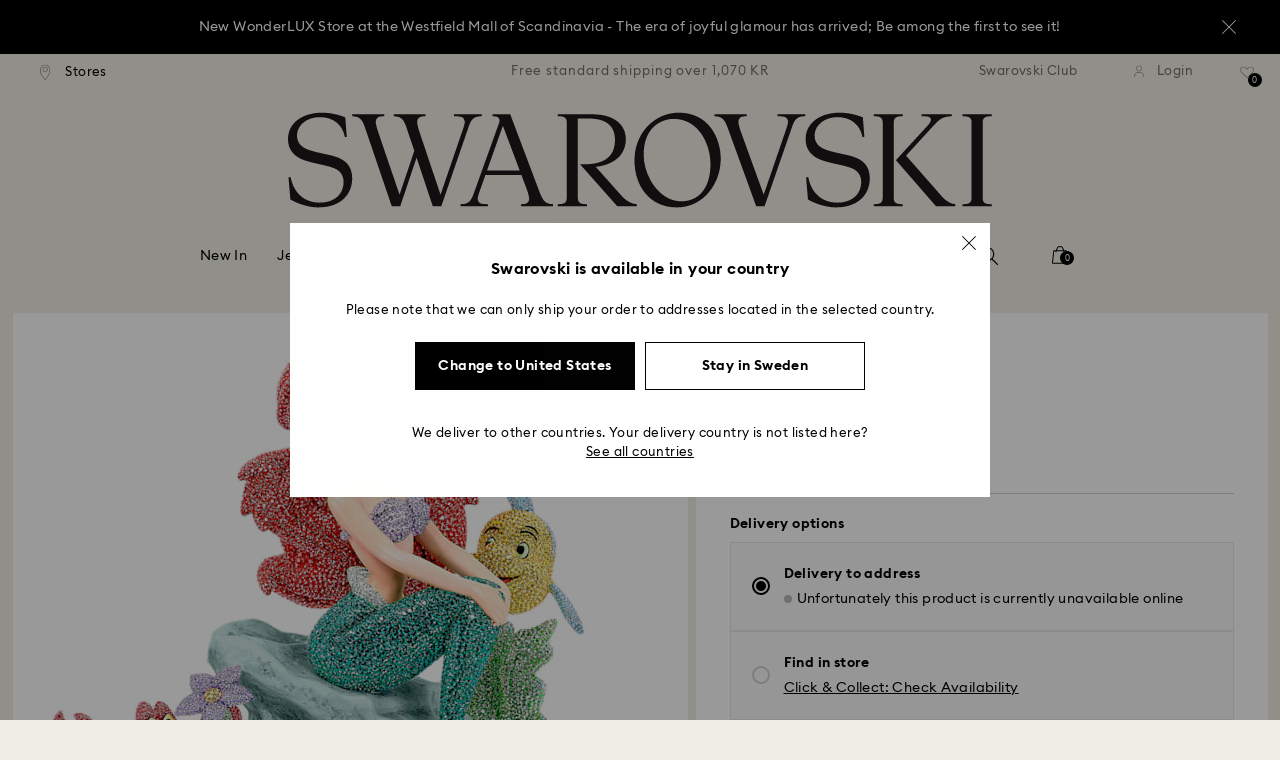

--- FILE ---
content_type: text/javascript;charset=utf-8
request_url: https://recs.algorecs.com/rrserver/p13n_generated.js?a=257364ecf2e5f8e6&ts=1763213547819&v=2.1.0.20250616&ssl=t&p=5556953&pt=%7Citem_page.pdp_01%7Citem_page.pdp_02%7Citem_page.pdp_historyline&sgs=%7Coptin%3Aoptin&cts=https%3A%2F%2Fwww.swarovski.com%2Fen-SE&chi=%7C040301&rid=SE-en&l=1
body_size: 3009
content:
RR.data = {JSON:{"placements":[]}};  RR.secureClickURL= function(url) {   if (window.location.protocol === "https:"){     return url.replace("http:", "https:").replace("http%","https%");   } else {     return url;   }   };var rr_remote_data='eF5jYSlN9jA2MjNLMkhK1k1JTDbRNUkzS9Y1szBN0k0yNDNLNExNsUhKMefKLSvJTBEwNDUx1AVCAKpRDu0';var rr_recs={placements:[{used:false,placementType:'item_page.pdp_01',html:''},{used:false,placementType:'item_page.pdp_02',html:''}]},rr_dynamic={placements:[]},rr_call_after_flush=function(){ 	function formatMoney(number, places, symbol, thousand, decimal) { 		number = number || 0; 		places = !isNaN(places = Math.abs(places)) ? places : 2; 		symbol = symbol !== undefined ? symbol : "$"; 		thousand = thousand || ","; 		decimal = decimal || "."; 		var negative = number < 0 ? "-" : "", 		i = parseInt(number = Math.abs(+number || 0).toFixed(places), 10) + "", 		j = (j = i.length) > 3 ? j % 3 : 0; 		return symbol + negative + (j ? i.substr(0, j) + thousand : "") + i.substr(j).replace(/(\d{3})(?=\d)/g, "$1" + thousand) + (places ? decimal + Math.abs(number - i).toFixed(places).slice(2) : ""); }    function formatCurrency(price) {         				var formattedPrice = ''; 				 				var currencyCode = price.replace(/[^a-zA-Z¥₩$ł₹£₺₽č]+/g, ''); 				var purePrice = price.replace(/[^0-9.,]+/, ''); 				  			 				if (/^-?(?:\d+|\d{1,3}(?:,\d{3})+)(?:(\.)\d+)?$/.test(purePrice)){ 					purePrice = purePrice.replace(',', '');                     purePrice = purePrice.replace(',', '');  				} else { 					purePrice = purePrice.replace('.', ''); 					purePrice = purePrice.replace(',', '.');  				}      switch (currencyCode) { 			case "₩":       		case "¥": 			    var formattedPrice = formatMoney(purePrice,0, currencyCode + " ", ",", "."); 			    break;               		default:       		var formattedPrice = formatMoney(purePrice,2, currencyCode + " ", ",", ".");       	}   	return formattedPrice;   }       RR.data.JSON.placements[0] = {   "layout":"Standard JSON",   "strategy_message":"Recommended for You",   "strategy_name": "CompoundStrat_Cross-sell-top-seller",   "placement_name": rr_recs.placements[0].placementType,   "placement_name_requested": "item_page.pdp_01",   "items":[] }; var url = "https://recs.algorecs.com/rrserver/click?a=257364ecf2e5f8e6&vg=3269b0bc-dac4-4f6c-685b-b166a1ed8bd7&pti=1&pa=pdp_01&hpi=10879&stn=CompoundStrat_Cross-sell-top-seller&stid=32234&rti=2&sgs=optin&qsgs=34971%7C32559%7C30990%7C19532%7C18140%7C18139&mvtId=-1&mvtTs=1763213548055&uguid=3266b0bc-dac4-4f6c-685b-b166a1ed8bd7&channelId=WEB&s=&pg=3518&rid=SE-en&bfstn=ConfigStrat_Top+Products_Category+Diversified&bfstid=1509350&p=5604555&ind=0&boostRules=72985&ct=https%3A%2F%2Fwww.swarovski.com%2Fen-SE%2Fp-5604555";   var productUrl = url.match(/ct=([^&]+)/)[1]; var slash = "%2F"; var productUrlClean = String(productUrl).replace(/%2F/gi, "/");  productUrlClean = String(productUrlClean).replace("%3A", ":");   var ct = "ct=" + productUrl; var ctURL = String(url).replace(ct,'');   var fullName = "Elegance of Africa SCS Annual Edition 2022 Elephant Fayola"; var decodedImage = decodeURIComponent("https://asset.swarovski.com/images/$size_360/t_swa103/b_rgb:ffffff,c_scale,dpr_auto,f_auto,w_auto/5604555/5604555.jpg");      RR.data.JSON.placements[0].items.push({ 	"id": "5604555", 	"name" : "Elegance of Africa SCS Annual Edition 2022...", 	"sale_price": "", 	"price": formatCurrency("KR5,000.00"), 	"rating": "", 	"image_url": decodedImage,     "clicktrackingurl":  ctURL,      "productUrl": productUrlClean,     "link_url":  url,  	     "price_min": formatCurrency("KR5,000.00"),   	"price_max": formatCurrency("KR5,000.00"), 	"percentage": "", 	"percentage_high": "" });var url = "https://recs.algorecs.com/rrserver/click?a=257364ecf2e5f8e6&vg=3269b0bc-dac4-4f6c-685b-b166a1ed8bd7&pti=1&pa=pdp_01&hpi=10879&stn=CompoundStrat_Cross-sell-top-seller&stid=32234&rti=2&sgs=optin&qsgs=34971%7C32559%7C30990%7C19532%7C18140%7C18139&mvtId=-1&mvtTs=1763213548055&uguid=3266b0bc-dac4-4f6c-685b-b166a1ed8bd7&channelId=WEB&s=&pg=3518&rid=SE-en&p=5583201&ind=1&ct=https%3A%2F%2Fwww.swarovski.com%2Fen-SE%2Fp-5583201";   var productUrl = url.match(/ct=([^&]+)/)[1]; var slash = "%2F"; var productUrlClean = String(productUrl).replace(/%2F/gi, "/");  productUrlClean = String(productUrlClean).replace("%3A", ":");   var ct = "ct=" + productUrl; var ctURL = String(url).replace(ct,'');   var fullName = "Star Wars - Mandalorian, The Child"; var decodedImage = decodeURIComponent("https://asset.swarovski.com/images/$size_360/t_swa103/b_rgb:ffffff,c_scale,dpr_auto,f_auto,w_auto/5583201/5583201.jpg");      RR.data.JSON.placements[0].items.push({ 	"id": "5583201", 	"name" : "Star Wars - Mandalorian, The Child", 	"sale_price": "", 	"price": formatCurrency("KR1,790.00"), 	"rating": "", 	"image_url": decodedImage,     "clicktrackingurl":  ctURL,      "productUrl": productUrlClean,     "link_url":  url,  	     "price_min": formatCurrency("KR1,790.00"),   	"price_max": formatCurrency("KR1,790.00"), 	"percentage": "", 	"percentage_high": "" });var url = "https://recs.algorecs.com/rrserver/click?a=257364ecf2e5f8e6&vg=3269b0bc-dac4-4f6c-685b-b166a1ed8bd7&pti=1&pa=pdp_01&hpi=10879&stn=CompoundStrat_Cross-sell-top-seller&stid=32234&rti=2&sgs=optin&qsgs=34971%7C32559%7C30990%7C19532%7C18140%7C18139&mvtId=-1&mvtTs=1763213548055&uguid=3266b0bc-dac4-4f6c-685b-b166a1ed8bd7&channelId=WEB&s=&pg=3518&rid=SE-en&p=5230478&ind=2&ct=https%3A%2F%2Fwww.swarovski.com%2Fen-SE%2Fp-5230478";   var productUrl = url.match(/ct=([^&]+)/)[1]; var slash = "%2F"; var productUrlClean = String(productUrl).replace(/%2F/gi, "/");  productUrlClean = String(productUrlClean).replace("%3A", ":");   var ct = "ct=" + productUrl; var ctURL = String(url).replace(ct,'');   var fullName = "Enchanted Rose"; var decodedImage = decodeURIComponent("https://asset.swarovski.com/images/$size_360/t_swa103/b_rgb:ffffff,c_scale,dpr_auto,f_auto,w_auto/5230478/5230478.jpg");      RR.data.JSON.placements[0].items.push({ 	"id": "5230478", 	"name" : "Enchanted Rose", 	"sale_price": "", 	"price": formatCurrency("KR2,190.00"), 	"rating": "", 	"image_url": decodedImage,     "clicktrackingurl":  ctURL,      "productUrl": productUrlClean,     "link_url":  url,  	     "price_min": formatCurrency("KR2,190.00"),   	"price_max": formatCurrency("KR2,190.00"), 	"percentage": "", 	"percentage_high": "" });var url = "https://recs.algorecs.com/rrserver/click?a=257364ecf2e5f8e6&vg=3269b0bc-dac4-4f6c-685b-b166a1ed8bd7&pti=1&pa=pdp_01&hpi=10879&stn=CompoundStrat_Cross-sell-top-seller&stid=32234&rti=2&sgs=optin&qsgs=34971%7C32559%7C30990%7C19532%7C18140%7C18139&mvtId=-1&mvtTs=1763213548055&uguid=3266b0bc-dac4-4f6c-685b-b166a1ed8bd7&channelId=WEB&s=&pg=3518&rid=SE-en&p=5653705&ind=3&ct=https%3A%2F%2Fwww.swarovski.com%2Fen-SE%2Fp-5653705";   var productUrl = url.match(/ct=([^&]+)/)[1]; var slash = "%2F"; var productUrlClean = String(productUrl).replace(/%2F/gi, "/");  productUrlClean = String(productUrlClean).replace("%3A", ":");   var ct = "ct=" + productUrl; var ctURL = String(url).replace(ct,'');   var fullName = "Mickey and Friends Holiday Cheer Limited Edition"; var decodedImage = decodeURIComponent("https://asset.swarovski.com/images/$size_360/t_swa103/b_rgb:ffffff,c_scale,dpr_auto,f_auto,w_auto/5653705/5653705.jpg");      RR.data.JSON.placements[0].items.push({ 	"id": "5653705", 	"name" : "Mickey and Friends Holiday Cheer Limited Edition", 	"sale_price": "", 	"price": formatCurrency("KR230,000.00"), 	"rating": "", 	"image_url": decodedImage,     "clicktrackingurl":  ctURL,      "productUrl": productUrlClean,     "link_url":  url,  	     "price_min": formatCurrency("KR230,000.00"),   	"price_max": formatCurrency("KR230,000.00"), 	"percentage": "", 	"percentage_high": "" });var url = "https://recs.algorecs.com/rrserver/click?a=257364ecf2e5f8e6&vg=3269b0bc-dac4-4f6c-685b-b166a1ed8bd7&pti=1&pa=pdp_01&hpi=10879&stn=CompoundStrat_Cross-sell-top-seller&stid=32234&rti=2&sgs=optin&qsgs=34971%7C32559%7C30990%7C19532%7C18140%7C18139&mvtId=-1&mvtTs=1763213548055&uguid=3266b0bc-dac4-4f6c-685b-b166a1ed8bd7&channelId=WEB&s=&pg=3518&rid=SE-en&p=5652545&ind=4&ct=https%3A%2F%2Fwww.swarovski.com%2Fen-SE%2Fp-5652545";   var productUrl = url.match(/ct=([^&]+)/)[1]; var slash = "%2F"; var productUrlClean = String(productUrl).replace(/%2F/gi, "/");  productUrlClean = String(productUrlClean).replace("%3A", ":");   var ct = "ct=" + productUrl; var ctURL = String(url).replace(ct,'');   var fullName = "Star Wars The Mandalorian Grogu Ornament"; var decodedImage = decodeURIComponent("https://asset.swarovski.com/images/$size_360/t_swa103/b_rgb:ffffff,c_scale,dpr_auto,f_auto,w_auto/5652545/5652545.jpg");      RR.data.JSON.placements[0].items.push({ 	"id": "5652545", 	"name" : "Star Wars The Mandalorian Grogu Ornament", 	"sale_price": "", 	"price": formatCurrency("KR2,290.00"), 	"rating": "", 	"image_url": decodedImage,     "clicktrackingurl":  ctURL,      "productUrl": productUrlClean,     "link_url":  url,  	     "price_min": formatCurrency("KR2,290.00"),   	"price_max": formatCurrency("KR2,290.00"), 	"percentage": "", 	"percentage_high": "" });var url = "https://recs.algorecs.com/rrserver/click?a=257364ecf2e5f8e6&vg=3269b0bc-dac4-4f6c-685b-b166a1ed8bd7&pti=1&pa=pdp_01&hpi=10879&stn=CompoundStrat_Cross-sell-top-seller&stid=32234&rti=2&sgs=optin&qsgs=34971%7C32559%7C30990%7C19532%7C18140%7C18139&mvtId=-1&mvtTs=1763213548055&uguid=3266b0bc-dac4-4f6c-685b-b166a1ed8bd7&channelId=WEB&s=&pg=3518&rid=SE-en&p=5701510&ind=5&ct=https%3A%2F%2Fwww.swarovski.com%2Fen-SE%2Fp-5701510";   var productUrl = url.match(/ct=([^&]+)/)[1]; var slash = "%2F"; var productUrlClean = String(productUrl).replace(/%2F/gi, "/");  productUrlClean = String(productUrlClean).replace("%3A", ":");   var ct = "ct=" + productUrl; var ctURL = String(url).replace(ct,'');   var fullName = "Kris Bear Holiday Annual Edition 2025"; var decodedImage = decodeURIComponent("https://asset.swarovski.com/images/$size_360/t_swa103/b_rgb:ffffff,c_scale,dpr_auto,f_auto,w_auto/5701510/5701510.jpg");      RR.data.JSON.placements[0].items.push({ 	"id": "5701510", 	"name" : "Kris Bear Holiday Annual Edition 2025", 	"sale_price": "", 	"price": formatCurrency("KR1,390.00"), 	"rating": "", 	"image_url": decodedImage,     "clicktrackingurl":  ctURL,      "productUrl": productUrlClean,     "link_url":  url,  	     "price_min": formatCurrency("KR1,390.00"),   	"price_max": formatCurrency("KR1,390.00"), 	"percentage": "", 	"percentage_high": "" });var url = "https://recs.algorecs.com/rrserver/click?a=257364ecf2e5f8e6&vg=3269b0bc-dac4-4f6c-685b-b166a1ed8bd7&pti=1&pa=pdp_01&hpi=10879&stn=CompoundStrat_Cross-sell-top-seller&stid=32234&rti=2&sgs=optin&qsgs=34971%7C32559%7C30990%7C19532%7C18140%7C18139&mvtId=-1&mvtTs=1763213548055&uguid=3266b0bc-dac4-4f6c-685b-b166a1ed8bd7&channelId=WEB&s=&pg=3518&rid=SE-en&p=5675327&ind=6&ct=https%3A%2F%2Fwww.swarovski.com%2Fen-SE%2Fp-5675327";   var productUrl = url.match(/ct=([^&]+)/)[1]; var slash = "%2F"; var productUrlClean = String(productUrl).replace(/%2F/gi, "/");  productUrlClean = String(productUrlClean).replace("%3A", ":");   var ct = "ct=" + productUrl; var ctURL = String(url).replace(ct,'');   var fullName = "Kris Bear A Daisy for You"; var decodedImage = decodeURIComponent("https://asset.swarovski.com/images/$size_360/t_swa103/b_rgb:ffffff,c_scale,dpr_auto,f_auto,w_auto/5675327/5675327.jpg");      RR.data.JSON.placements[0].items.push({ 	"id": "5675327", 	"name" : "Kris Bear A Daisy for You", 	"sale_price": "", 	"price": formatCurrency("KR1,190.00"), 	"rating": "", 	"image_url": decodedImage,     "clicktrackingurl":  ctURL,      "productUrl": productUrlClean,     "link_url":  url,  	     "price_min": formatCurrency("KR1,190.00"),   	"price_max": formatCurrency("KR1,190.00"), 	"percentage": "", 	"percentage_high": "" });var url = "https://recs.algorecs.com/rrserver/click?a=257364ecf2e5f8e6&vg=3269b0bc-dac4-4f6c-685b-b166a1ed8bd7&pti=1&pa=pdp_01&hpi=10879&stn=CompoundStrat_Cross-sell-top-seller&stid=32234&rti=2&sgs=optin&qsgs=34971%7C32559%7C30990%7C19532%7C18140%7C18139&mvtId=-1&mvtTs=1763213548055&uguid=3266b0bc-dac4-4f6c-685b-b166a1ed8bd7&channelId=WEB&s=&pg=3518&rid=SE-en&p=5427993&ind=7&ct=https%3A%2F%2Fwww.swarovski.com%2Fen-SE%2Fp-5427993";   var productUrl = url.match(/ct=([^&]+)/)[1]; var slash = "%2F"; var productUrlClean = String(productUrl).replace(/%2F/gi, "/");  productUrlClean = String(productUrlClean).replace("%3A", ":");   var ct = "ct=" + productUrl; var ctURL = String(url).replace(ct,'');   var fullName = "Kris Bear - Forget-me-not"; var decodedImage = decodeURIComponent("https://asset.swarovski.com/images/$size_360/t_swa103/b_rgb:ffffff,c_scale,dpr_auto,f_auto,w_auto/5427993/5427993.jpg");      RR.data.JSON.placements[0].items.push({ 	"id": "5427993", 	"name" : "Kris Bear - Forget-me-not", 	"sale_price": "", 	"price": formatCurrency("KR1,190.00"), 	"rating": "", 	"image_url": decodedImage,     "clicktrackingurl":  ctURL,      "productUrl": productUrlClean,     "link_url":  url,  	     "price_min": formatCurrency("KR1,190.00"),   	"price_max": formatCurrency("KR1,190.00"), 	"percentage": "", 	"percentage_high": "" });  	function formatMoney(number, places, symbol, thousand, decimal) { 		number = number || 0; 		places = !isNaN(places = Math.abs(places)) ? places : 2; 		symbol = symbol !== undefined ? symbol : "$"; 		thousand = thousand || ","; 		decimal = decimal || "."; 		var negative = number < 0 ? "-" : "", 		i = parseInt(number = Math.abs(+number || 0).toFixed(places), 10) + "", 		j = (j = i.length) > 3 ? j % 3 : 0; 		return symbol + negative + (j ? i.substr(0, j) + thousand : "") + i.substr(j).replace(/(\d{3})(?=\d)/g, "$1" + thousand) + (places ? decimal + Math.abs(number - i).toFixed(places).slice(2) : ""); }    function formatCurrency(price) {         				var formattedPrice = ''; 				 				var currencyCode = price.replace(/[^a-zA-Z¥₩$ł₹£₺₽č]+/g, ''); 				var purePrice = price.replace(/[^0-9.,]+/, ''); 				  			 				if (/^-?(?:\d+|\d{1,3}(?:,\d{3})+)(?:(\.)\d+)?$/.test(purePrice)){ 					purePrice = purePrice.replace(',', '');                     purePrice = purePrice.replace(',', '');  				} else { 					purePrice = purePrice.replace('.', ''); 					purePrice = purePrice.replace(',', '.');  				}      switch (currencyCode) { 			case "₩":       		case "¥": 			    var formattedPrice = formatMoney(purePrice,0, currencyCode + " ", ",", "."); 			    break;               		default:       		var formattedPrice = formatMoney(purePrice,2, currencyCode + " ", ",", ".");       	}   	return formattedPrice;   }       RR.data.JSON.placements[1] = {   "layout":"Standard JSON",   "strategy_message":"You May Also Like",   "strategy_name": "CategorySiloedViewCP",   "placement_name": rr_recs.placements[1].placementType,   "placement_name_requested": "item_page.pdp_02",   "items":[] }; var url = "https://recs.algorecs.com/rrserver/click?a=257364ecf2e5f8e6&vg=3269b0bc-dac4-4f6c-685b-b166a1ed8bd7&pti=1&pa=pdp_02&hpi=10879&stn=CategorySiloedViewCP&stid=113&rti=2&sgs=optin&qsgs=34971%7C32559%7C30990%7C19532%7C18140%7C18139&mvtId=-1&mvtTs=1763213548055&uguid=3266b0bc-dac4-4f6c-685b-b166a1ed8bd7&channelId=WEB&s=&pg=3518&rid=SE-en&p=5692965&ind=0&boostRules=61700&ct=https%3A%2F%2Fwww.swarovski.com%2Fen-SE%2Fp-5692965";   var productUrl = url.match(/ct=([^&]+)/)[1]; var slash = "%2F"; var productUrlClean = String(productUrl).replace(/%2F/gi, "/");  productUrlClean = String(productUrlClean).replace("%3A", ":");   var ct = "ct=" + productUrl; var ctURL = String(url).replace(ct,'');   var fullName = "Disney Classics Bambi"; var decodedImage = decodeURIComponent("https://asset.swarovski.com/images/$size_360/t_swa103/b_rgb:ffffff,c_scale,dpr_auto,f_auto,w_auto/5692965/5692965.jpg");      RR.data.JSON.placements[1].items.push({ 	"id": "5692965", 	"name" : "Disney Classics Bambi", 	"sale_price": "", 	"price": formatCurrency("KR4,700.00"), 	"rating": "", 	"image_url": decodedImage,     "clicktrackingurl":  ctURL,      "productUrl": productUrlClean,     "link_url":  url,  	     "price_min": formatCurrency("KR4,700.00"),   	"price_max": formatCurrency("KR4,700.00"), 	"percentage": "", 	"percentage_high": "" });var url = "https://recs.algorecs.com/rrserver/click?a=257364ecf2e5f8e6&vg=3269b0bc-dac4-4f6c-685b-b166a1ed8bd7&pti=1&pa=pdp_02&hpi=10879&stn=CategorySiloedViewCP&stid=113&rti=2&sgs=optin&qsgs=34971%7C32559%7C30990%7C19532%7C18140%7C18139&mvtId=-1&mvtTs=1763213548055&uguid=3266b0bc-dac4-4f6c-685b-b166a1ed8bd7&channelId=WEB&s=&pg=3518&rid=SE-en&p=5692967&ind=1&boostRules=61700&ct=https%3A%2F%2Fwww.swarovski.com%2Fen-SE%2Fp-5692967";   var productUrl = url.match(/ct=([^&]+)/)[1]; var slash = "%2F"; var productUrlClean = String(productUrl).replace(/%2F/gi, "/");  productUrlClean = String(productUrlClean).replace("%3A", ":");   var ct = "ct=" + productUrl; var ctURL = String(url).replace(ct,'');   var fullName = "Disney Classics The Aristocats - Marie"; var decodedImage = decodeURIComponent("https://asset.swarovski.com/images/$size_360/t_swa103/b_rgb:ffffff,c_scale,dpr_auto,f_auto,w_auto/5692967/5692967.jpg");      RR.data.JSON.placements[1].items.push({ 	"id": "5692967", 	"name" : "Disney Classics The Aristocats - Marie", 	"sale_price": "", 	"price": formatCurrency("KR2,790.00"), 	"rating": "", 	"image_url": decodedImage,     "clicktrackingurl":  ctURL,      "productUrl": productUrlClean,     "link_url":  url,  	     "price_min": formatCurrency("KR2,790.00"),   	"price_max": formatCurrency("KR2,790.00"), 	"percentage": "", 	"percentage_high": "" });var url = "https://recs.algorecs.com/rrserver/click?a=257364ecf2e5f8e6&vg=3269b0bc-dac4-4f6c-685b-b166a1ed8bd7&pti=1&pa=pdp_02&hpi=10879&stn=CategorySiloedViewCP&stid=113&rti=2&sgs=optin&qsgs=34971%7C32559%7C30990%7C19532%7C18140%7C18139&mvtId=-1&mvtTs=1763213548055&uguid=3266b0bc-dac4-4f6c-685b-b166a1ed8bd7&channelId=WEB&s=&pg=3518&rid=SE-en&p=5681811&ind=2&boostRules=61700&ct=https%3A%2F%2Fwww.swarovski.com%2Fen-SE%2Fp-5681811";   var productUrl = url.match(/ct=([^&]+)/)[1]; var slash = "%2F"; var productUrlClean = String(productUrl).replace(/%2F/gi, "/");  productUrlClean = String(productUrlClean).replace("%3A", ":");   var ct = "ct=" + productUrl; var ctURL = String(url).replace(ct,'');   var fullName = "The Lion King Simba"; var decodedImage = decodeURIComponent("https://asset.swarovski.com/images/$size_360/t_swa103/b_rgb:ffffff,c_scale,dpr_auto,f_auto,w_auto/5681811/5681811.jpg");      RR.data.JSON.placements[1].items.push({ 	"id": "5681811", 	"name" : "The Lion King Simba", 	"sale_price": "", 	"price": formatCurrency("KR2,290.00"), 	"rating": "", 	"image_url": decodedImage,     "clicktrackingurl":  ctURL,      "productUrl": productUrlClean,     "link_url":  url,  	     "price_min": formatCurrency("KR2,290.00"),   	"price_max": formatCurrency("KR2,290.00"), 	"percentage": "", 	"percentage_high": "" });var url = "https://recs.algorecs.com/rrserver/click?a=257364ecf2e5f8e6&vg=3269b0bc-dac4-4f6c-685b-b166a1ed8bd7&pti=1&pa=pdp_02&hpi=10879&stn=CategorySiloedViewCP&stid=113&rti=2&sgs=optin&qsgs=34971%7C32559%7C30990%7C19532%7C18140%7C18139&mvtId=-1&mvtTs=1763213548055&uguid=3266b0bc-dac4-4f6c-685b-b166a1ed8bd7&channelId=WEB&s=&pg=3518&rid=SE-en&p=5670324&ind=3&boostRules=61700&ct=https%3A%2F%2Fwww.swarovski.com%2Fen-SE%2Fp-5670324";   var productUrl = url.match(/ct=([^&]+)/)[1]; var slash = "%2F"; var productUrlClean = String(productUrl).replace(/%2F/gi, "/");  productUrlClean = String(productUrlClean).replace("%3A", ":");   var ct = "ct=" + productUrl; var ctURL = String(url).replace(ct,'');   var fullName = "Alice In Wonderland Alice"; var decodedImage = decodeURIComponent("https://asset.swarovski.com/images/$size_360/t_swa103/b_rgb:ffffff,c_scale,dpr_auto,f_auto,w_auto/5670324/5670324.jpg");      RR.data.JSON.placements[1].items.push({ 	"id": "5670324", 	"name" : "Alice In Wonderland Alice", 	"sale_price": "", 	"price": formatCurrency("KR5,000.00"), 	"rating": "", 	"image_url": decodedImage,     "clicktrackingurl":  ctURL,      "productUrl": productUrlClean,     "link_url":  url,  	     "price_min": formatCurrency("KR5,000.00"),   	"price_max": formatCurrency("KR5,000.00"), 	"percentage": "", 	"percentage_high": "" });var url = "https://recs.algorecs.com/rrserver/click?a=257364ecf2e5f8e6&vg=3269b0bc-dac4-4f6c-685b-b166a1ed8bd7&pti=1&pa=pdp_02&hpi=10879&stn=CategorySiloedViewCP&stid=113&rti=2&sgs=optin&qsgs=34971%7C32559%7C30990%7C19532%7C18140%7C18139&mvtId=-1&mvtTs=1763213548055&uguid=3266b0bc-dac4-4f6c-685b-b166a1ed8bd7&channelId=WEB&s=&pg=3518&rid=SE-en&p=5692964&ind=4&boostRules=61700&ct=https%3A%2F%2Fwww.swarovski.com%2Fen-SE%2Fp-5692964";   var productUrl = url.match(/ct=([^&]+)/)[1]; var slash = "%2F"; var productUrlClean = String(productUrl).replace(/%2F/gi, "/");  productUrlClean = String(productUrlClean).replace("%3A", ":");   var ct = "ct=" + productUrl; var ctURL = String(url).replace(ct,'');   var fullName = "Disney Classics Dumbo"; var decodedImage = decodeURIComponent("https://asset.swarovski.com/images/$size_360/t_swa103/b_rgb:ffffff,c_scale,dpr_auto,f_auto,w_auto/5692964/5692964.jpg");      RR.data.JSON.placements[1].items.push({ 	"id": "5692964", 	"name" : "Disney Classics Dumbo", 	"sale_price": "", 	"price": formatCurrency("KR5,600.00"), 	"rating": "", 	"image_url": decodedImage,     "clicktrackingurl":  ctURL,      "productUrl": productUrlClean,     "link_url":  url,  	     "price_min": formatCurrency("KR5,600.00"),   	"price_max": formatCurrency("KR5,600.00"), 	"percentage": "", 	"percentage_high": "" });var url = "https://recs.algorecs.com/rrserver/click?a=257364ecf2e5f8e6&vg=3269b0bc-dac4-4f6c-685b-b166a1ed8bd7&pti=1&pa=pdp_02&hpi=10879&stn=CategorySiloedViewCP&stid=113&rti=2&sgs=optin&qsgs=34971%7C32559%7C30990%7C19532%7C18140%7C18139&mvtId=-1&mvtTs=1763213548055&uguid=3266b0bc-dac4-4f6c-685b-b166a1ed8bd7&channelId=WEB&s=&pg=3518&rid=SE-en&p=5654676&ind=5&boostRules=61700&ct=https%3A%2F%2Fwww.swarovski.com%2Fen-SE%2Fp-5654676";   var productUrl = url.match(/ct=([^&]+)/)[1]; var slash = "%2F"; var productUrlClean = String(productUrl).replace(/%2F/gi, "/");  productUrlClean = String(productUrlClean).replace("%3A", ":");   var ct = "ct=" + productUrl; var ctURL = String(url).replace(ct,'');   var fullName = "Star Wars The Mandalorian"; var decodedImage = decodeURIComponent("https://asset.swarovski.com/images/$size_360/t_swa103/b_rgb:ffffff,c_scale,dpr_auto,f_auto,w_auto/5654676/5654676.jpg");      RR.data.JSON.placements[1].items.push({ 	"id": "5654676", 	"name" : "Star Wars The Mandalorian", 	"sale_price": "", 	"price": formatCurrency("KR6,200.00"), 	"rating": "", 	"image_url": decodedImage,     "clicktrackingurl":  ctURL,      "productUrl": productUrlClean,     "link_url":  url,  	     "price_min": formatCurrency("KR6,200.00"),   	"price_max": formatCurrency("KR6,200.00"), 	"percentage": "", 	"percentage_high": "" }); if (typeof RR.jsonCallback === "function"){     RR.jsonCallback(); }};rr_flush=function(){if(rr_onload_called){if(RR.defaultCallback){RR.defaultCallback(rr_recs);}else{rr_placements=[];var p=rr_recs.placements,h,i;for(i=0;i<p.length;i++){rr_placements[i]=[(p[i].used?1:0),p[i].placementType,p[i].html];}for(i=0;i<rr_placement_place_holders.length;i++){h=document.getElementById('rr_placement_'+i);if(h&&typeof h!='undefined'){rr_insert_placement(h,rr_placement_place_holders[i]);}}}rr_call_after_flush();if(RR.renderDynamicPlacements){RR.renderDynamicPlacements();}if(window.rr_annotations_array){window.rr_annotations_array.push(window.rr_annotations);}else{window.rr_annotations_array = [window.rr_annotations];}}};rr_flush();